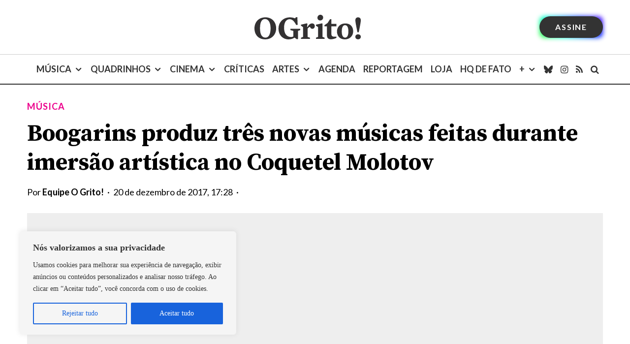

--- FILE ---
content_type: text/html; charset=utf-8
request_url: https://www.google.com/recaptcha/api2/aframe
body_size: 182
content:
<!DOCTYPE HTML><html><head><meta http-equiv="content-type" content="text/html; charset=UTF-8"></head><body><script nonce="hsLKcz6epwfAzb6cDyHwhw">/** Anti-fraud and anti-abuse applications only. See google.com/recaptcha */ try{var clients={'sodar':'https://pagead2.googlesyndication.com/pagead/sodar?'};window.addEventListener("message",function(a){try{if(a.source===window.parent){var b=JSON.parse(a.data);var c=clients[b['id']];if(c){var d=document.createElement('img');d.src=c+b['params']+'&rc='+(localStorage.getItem("rc::a")?sessionStorage.getItem("rc::b"):"");window.document.body.appendChild(d);sessionStorage.setItem("rc::e",parseInt(sessionStorage.getItem("rc::e")||0)+1);localStorage.setItem("rc::h",'1768650781362');}}}catch(b){}});window.parent.postMessage("_grecaptcha_ready", "*");}catch(b){}</script></body></html>